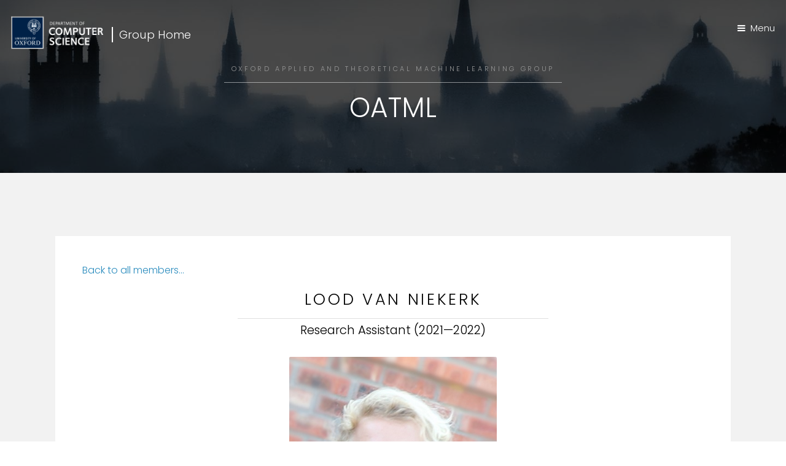

--- FILE ---
content_type: text/html; charset=utf-8
request_url: https://oatml.cs.ox.ac.uk/members/Lood_van_Niekerk/
body_size: 5281
content:
<!DOCTYPE HTML>
<html>
	<head>




	<title>Lood van Niekerk - OATML</title>
	<script async src="https://www.googletagmanager.com/gtag/js?id=UA-45108170-4"></script>
	<script>
	  window.dataLayer = window.dataLayer || [];
	  function gtag(){dataLayer.push(arguments);}
	  gtag('js', new Date());

	  gtag('config', 'UA-45108170-4');
	</script>
	<script type="text/javascript" async
  		src="https://cdnjs.cloudflare.com/ajax/libs/mathjax/2.7.5/MathJax.js?config=TeX-MML-AM_CHTML">
	</script>
	<meta name="description" content="Lood van Niekerk was a research assistant in the group jointly with the Debora Marks Lab at Harvard. " />
	<meta name="keywords" content="Lood van Niekerk,Lood van Niekerk,Lood van Niekerk - OATML,OATML,Oxford,Machine learning,ML,Artificial intelligence,AI,Deep learning,DL,Bayesian deep learning,BDL,Bayesian,Bayesian modelling,Probabilistic modelling,Research group,Resarch,Fundamental Research,Pragmatic research,Yarin,Gal,Yarin Gal,yaringal" />
	<meta charset="utf-8" />
	<meta http-equiv="Cache-Control" content="no-cache, no-store, must-revalidate" />
	<meta http-equiv="Pragma" content="no-cache" />
	<meta http-equiv="Expires" content="0" />
	<meta name="viewport" content="width=device-width, initial-scale=1" />
	<link rel="stylesheet" href="/./assets/css/main.css" />

    <link rel="apple-touch-icon-precomposed" href="https://oatml.cs.ox.ac.uk/images/apple-touch-icon-114x114.png">
    <link rel="apple-touch-icon" href="https://oatml.cs.ox.ac.uk/images/apple-touch-icon-114x114.png">
    <link rel="shortcut icon" href="https://oatml.cs.ox.ac.uk/images/favicon.ico">
    <link rel="canonical" href="https://oatml.cs.ox.ac.uk/members/Lood_van_Niekerk/">

	<meta property="og:title" content="Lood van Niekerk - OATML" />
	<meta property="og:type" content="website" />
	<meta property="og:image" content="https://oatml.cs.ox.ac.uk./images/member_ln.jpg" />
	<meta property="og:description" content="Lood van Niekerk was a research assistant in the group jointly with the Debora Marks Lab at Harvard. " />

	<meta name="twitter:card" content="summary_large_image">
	<meta name="twitter:title" content="Lood van Niekerk - OATML">
	<meta name="twitter:image" content="https://oatml.cs.ox.ac.uk./images/member_ln.jpg">
	<meta name="twitter:description" content="Lood van Niekerk was a research assistant in the group jointly with the Debora Marks Lab at Harvard. ">

	<style type="text/css">
		.my_headline {
			color: inherit !important;
			font-weight: inherit;
			text-decoration: inherit;
		}
		/*.my_logo {display: block !important; margin: auto; padding: 20px 0px 20px 0px; width: 50%;}*/
		.my_logo {
			display: block !important;
			margin: auto;
			padding: 20px 0px 20px 0px;
			max-height: 70%;
		}
		.banner > article .inner {height: 100%}
		.banner > article .inner > header {height: 85%}
		.banner_top {height: 15%}
		body.is-mobile .banner_top {height: 5%}
		@media screen and (max-width: 980px) {
			.banner_top {height: 10%}
			.my_logo {max-height: 50%}
		}
		.my_box_image {overflow: hidden; max-height: 50px;}
		.my_news_div {padding: 0 !important}
		.my_news_div div {margin: 0em 1em 1em 1em}
		.my_news_div div header h4 {
			font-weight: 700;
			text-transform: uppercase;
			color: #484848 !important;
			word-spacing: 3pt;
		}
		.my_news_div div header p {
			font-size: 0.9em;
			color: #aaa !important;
			margin-top: -0.6em;
			margin-bottom: 0.1em;
		}
		.my_news_span {
			padding: 0 !important;
			background-color: transparent !important;
		}
		.my_news_span img {
			border-radius: 100%;
			width: 100%;
			border: solid 0.5em rgba(144, 144, 144, 0.25);
		}
		div #my_div_grid:nth-child(2n) {
			background-color: rgba(0, 0, 0, 0.075);
		}
		div #my_div_grid {
			padding: 1rem 0rem 1rem 0rem;
			margin: 0;
		}
		.wrapper.style3.pageheader {
			background-size: 100% !important;
			background-position: top !important;
			background-image: url('/./images/bg_crop.jpg') !important;
		}
		/* Mobile screens */
		@media screen and (max-width: 980px) {
			.wrapper.style3.pageheader {background-size: 200% !important;}
			.ox-link {display: none;}
			.group-title-link {display: none;}
			.group-title-link-short {display: inline;}
			div.my_news_div div.fit {
				text-align : inherit !important;
			}
			span.my_news_span.image.right {
				float : left;
				margin: 0 1.5rem 1rem 0;
			}
		}
		/* Mobile screens */
		@media screen and (max-width: 435px) {
			.my_header {
				min-height: 120pt !important;
			}
		}
		/* Desktop screens */
		@media screen and (min-width: 980px) {
			.group-title-link-short {display: none;}
			.group-title-link {
				display: inline;
				vertical-align: bottom !important;
				border-left: 2px solid white;
				height: 500px;
				padding: 0px 0px 0px 10px;
				margin: 0px 0px 0px 10px;
			}
		}
		/* Mobile screens */
		@media screen and (max-width: 980px) {
			
				#banner_image_banner_uncertainty_1 {
					background-image: url('/./images/banner/banner_uncertainty_1_mobile.jpg') !important;
				}
			
				#banner_image_banner_oxford2 {
					background-image: url('/./images/banner/banner_oxford2_mobile.jpg') !important;
				}
			
				#banner_image_banner_oatmeal1 {
					background-image: url('/./images/banner/banner_oatmeal1_mobile.jpg') !important;
				}
			
				#banner_image_banner_oats_1 {
					background-image: url('/./images/banner/banner_oats_1_mobile.jpg') !important;
				}
			
				#banner_image_banner_uncertainty_2 {
					background-image: url('/./images/banner/banner_uncertainty_2_mobile.jpg') !important;
				}
			
				#banner_image_banner_oxford1 {
					background-image: url('/./images/banner/banner_oxford1_mobile.jpg') !important;
				}
			
				#banner_image_banner_oatmeal2 {
					background-image: url('/./images/banner/banner_oatmeal2_mobile.jpg') !important;
				}
			
				#banner_image_banner_oats_2 {
					background-image: url('/./images/banner/banner_oats_2_mobile.jpg') !important;
				}
			
		}
		/* Desktop screens */
		@media screen and (min-width: 980px) and (max-width: 1920px) {
			
				#banner_image_banner_uncertainty_1 {
					background-image: url('/./images/banner/banner_uncertainty_1.jpg') !important;
				}
			
				#banner_image_banner_oxford2 {
					background-image: url('/./images/banner/banner_oxford2.jpg') !important;
				}
			
				#banner_image_banner_oatmeal1 {
					background-image: url('/./images/banner/banner_oatmeal1.jpg') !important;
				}
			
				#banner_image_banner_oats_1 {
					background-image: url('/./images/banner/banner_oats_1.jpg') !important;
				}
			
				#banner_image_banner_uncertainty_2 {
					background-image: url('/./images/banner/banner_uncertainty_2.jpg') !important;
				}
			
				#banner_image_banner_oxford1 {
					background-image: url('/./images/banner/banner_oxford1.jpg') !important;
				}
			
				#banner_image_banner_oatmeal2 {
					background-image: url('/./images/banner/banner_oatmeal2.jpg') !important;
				}
			
				#banner_image_banner_oats_2 {
					background-image: url('/./images/banner/banner_oats_2.jpg') !important;
				}
			
		}
		/* Huge screens */
		@media screen and (min-width: 1920px) {
			
				#banner_image_banner_uncertainty_1 {
					background-image: url('/./images/banner/banner_uncertainty_1_huge.jpg') !important;
				}
			
				#banner_image_banner_oxford2 {
					background-image: url('/./images/banner/banner_oxford2_huge.jpg') !important;
				}
			
				#banner_image_banner_oatmeal1 {
					background-image: url('/./images/banner/banner_oatmeal1_huge.jpg') !important;
				}
			
				#banner_image_banner_oats_1 {
					background-image: url('/./images/banner/banner_oats_1_huge.jpg') !important;
				}
			
				#banner_image_banner_uncertainty_2 {
					background-image: url('/./images/banner/banner_uncertainty_2_huge.jpg') !important;
				}
			
				#banner_image_banner_oxford1 {
					background-image: url('/./images/banner/banner_oxford1_huge.jpg') !important;
				}
			
				#banner_image_banner_oatmeal2 {
					background-image: url('/./images/banner/banner_oatmeal2_huge.jpg') !important;
				}
			
				#banner_image_banner_oats_2 {
					background-image: url('/./images/banner/banner_oats_2_huge.jpg') !important;
				}
			
		}
		/* Mobile screens */
		@media screen and (max-height: 600px) {
			.indicators {display: none;}
		}
	</style>

	</head>
	<body>

		<!-- Header -->
					<header id="header" class="alt">
				<div class="logo">
					<img src="/./images/cs_logo.png" class="ox-link" style="height: 58px; vertical-align: top !important" alt="University of Oxford Department of Computer Science" usemap="#compscimap" />
					<map name="compscimap" id="compscimap">
                                <area shape="rect" coords="0,0,55,55" href="http://www.ox.ac.uk/" alt="University of Oxford" title="University of Oxford"/>
                                <area shape="rect" coords="65,0,170,55" href="http://www.cs.ox.ac.uk/" alt="Department of Computer Science - Home" title="Department of Computer Science - Home"/>
                    </map>
					<a href="/./index.html" class="group-title-link">
						<!-- <img src="images/logo.png" style="height: 55px" alt="Group Home"> -->
						Group Home
					</a>
					<a href="/./index.html" class="group-title-link-short">
						Home
					</a>
				</div>
				<a href="#menu">Menu</a>
			</header>


		<!-- Nav -->
					<nav id="menu">
				<ul class="links">
					<li><a href="/./index.html">Home</a></li>
					<li><a href="/./news.html">News</a></li>
					<li><a href="/./publications.html">Publications</a></li>
					<li><a href="/./code.html">Reproducibility and Code</a></li>
					<li><a href="/./blog.html">Blog</a></li>
					<li><a href="/./members.html">Members</a></li>
					<li><a href="/./talks.html">Invited Talks</a></li>
					<li><a href="/./affiliates.html">Collaborators and Affiliates</a></li>
					<li><a href="/./apply.html">Apply to the Group</a></li>
				</ul>
			</nav>


		<!-- One -->
					<section id="One" class="wrapper style3 pageheader">
				<div class="inner">
					<header class="align-center">
						<p>Oxford Applied and Theoretical Machine Learning Group</p>
						<h1>OATML</h1>
					</header>
				</div>
			</section>

		<section id="two" class="wrapper style2">
	<div class="inner">
		<div class="box">
			<div class="content">

<header class="align-left">
    <h4><a href="/./members.html">Back to all members...</a></h4>
</header>

<header class="align-center">
	<p>Lood van Niekerk</p>
	<h3>Research Assistant (2021&mdash;2022)</h3>
	<ul class="icons">
	
	
	
	
	
	</ul>
</header>

<div class="4u 12u$(small)" style="margin-left: auto; margin-right: auto;">
    <span class="image main">
        <img src="/././images/member_ln_large.jpg" alt="" />
    </span>
</div>


<p>
<p>Lood van Niekerk was an MSc student with the group, after which he joined the group as a research assistant, splitting his time with the <a href="https://www.deboramarkslab.com/">Debora Marks Lab</a> at Harvard.</p>

</p>

<center>
	<hr style="width:50%; text-align: center;">

	<b>
		<a href="#pubs">Publications while at OATML</a> &bull; 
		<a href="#news">News items mentioning Lood van Niekerk</a> &bull; 
		<a href="#code">Reproducibility and Code</a> &bull; 
		<a href="#blog">Blog Posts</a>
	</b>
	
	<hr style="width:50%; text-align: center;">
</center>






<header class="align-left">
	<p style="margin-bottom: 1rem" id="pubs">Publications while at OATML:</p>
</header>
<div class="row" id="my_div_grid">
		  <div class="2u 12u$(medium)" id="202312_Notin_ProteinGym" style="text-align: center;">
		    <span class="images">
		      <a href="https://papers.nips.cc/paper_files/paper/2023/file/cac723e5ff29f65e3fcbb0739ae91bee-Paper-Datasets_and_Benchmarks.pdf" target="_blank">
		        <img src="/./images/proteinGym.jpg" title="ProteinGym: Large-Scale Benchmarks for Protein Fitness Prediction and Design" alt="ProteinGym: Large-Scale Benchmarks for Protein Fitness Prediction and Design" style="width: 100%; max-width: 100%">
		      </a>
		    </span>
		  </div>
		  <div class="9u 12u$(medium)">
		    <header>
		        <!-- <h4><b>ProteinGym: Large-Scale Benchmarks for Protein Fitness Prediction and Design</b></h4> -->
		        <p style="font-size: 1rem; text-transform: none; letter-spacing: 0.07rem"><b>ProteinGym: Large-Scale Benchmarks for Protein Fitness Prediction and Design</b></p>
		    </header>
		    <p style="margin: 0 0 1rem 0" >
		      <!-- <p>Predicting the effects of mutations in proteins is critical to many applications, from understanding genetic disease to designing novel proteins that can address our most pressing challenges in climate, agriculture and healthcare. Despite a surge in machine learning-based protein models to tackle these questions, an assessment of their respective benefits is challenging due to the use of distinct, often contrived, experimental datasets, and the variable performance of models across different protein families. Addressing these challenges requires scale. To that end we introduce ProteinGym, a large-scale and holistic set of benchmarks specifically designed for protein fitness prediction and design. It encompasses both a broad collection of over 250 standardized deep mutational scanning assays, spanning millions of mutated sequences, as well as curated clinical datasets providing high- quality expert annotations about mutation effects. We devise a robust evaluation framework that combines metrics for both fitness prediction and design, factors in known limitations of the underlying experimental methods, and covers both zero-shot and supervised settings. We report the performance of a diverse set of over 70 high-performing models from various subfields (eg., alignment-based, inverse folding) into a unified benchmark suite. We open source the corresponding codebase, datasets, MSAs, structures, model predictions and develop a user-friendly website that facilitates data access and analysis.</p>
 -->
		      Predicting the effects of mutations in proteins is critical to many applications, from understanding genetic disease to designing novel proteins that can address our most pressing challenges in climate, agriculture and healthcare. Despite a surge in machine learning-based protein models to tackle these questions, an assessment of their respective benefits is challenging due to the use of distinct, often contrived, experimental datasets, and the variable performance of models across different protein families. Addressing these challenges requires scale. To that end we introduce ProteinGym, a large-scale and holistic set of benchmarks specifically designed for protein fitness prediction and design. It encompasses both a broad collection of over 250 standardized deep mutational scanning assays, spanning millions of mutated sequences, as well as curated clinical datasets providing high- quality expert annotations about mutation effects. We devise a robust evaluation framework that comb... [<a href="/.//publications/202312_Notin_ProteinGym.html">full abstract</a>]</p>
		    <hr style="margin: 1rem 0 1rem 0" /><a href="/.//members/pascal_notin/">Pascal Notin</a>, Aaron W. Kollasch, Daniel Ritter, <a href="/.//members/Lood_van_Niekerk/">Lood van Niekerk</a>, Steffanie Paul, Hansen Spinner, Nathan Rollins, Ada Shaw, <a href="/.//members/ruben_weitzman/">Ruben Weitzman</a>, Jonathan Frazer, Mafalda Dias, Dinko Franceschi, Rose Orenbuch, <a href="/.//members/yarin/">Yarin Gal</a>, Debora Marks
		    <br>
		    <b>NeurIPS 2023</b> <br> [<a href="https://papers.nips.cc/paper_files/paper/2023/file/cac723e5ff29f65e3fcbb0739ae91bee-Paper-Datasets_and_Benchmarks.pdf">Paper</a>]
		  </div>
		</div><!-- reset colours.. -->
<div class="row" id="my_div_grid" style="visibility: hidden;">
</div>




<header class="align-left">
	<p style="margin-bottom: 1rem" id="news">News items mentioning Lood van Niekerk:</p>
</header>
<div class="row" id="my_div_grid">
		  <div class="2u 12u$(medium)" id="MLDD_2023" style="text-align: center;">
		    <span class="images">
		      <img src="/./images/MLDD_logo.jpg" title="OATML to co-organize the Machine Learning for Drug Discovery (MLDD) workshop at ICLR 2023" alt="OATML to co-organize the Machine Learning for Drug Discovery (MLDD) workshop at ICLR 2023" style="width: 100%; max-width: 100%">
		    </span>
		  </div>
		  <div class="9u 12u$(medium)">
		    <header style="text-align: center">
		        <p style="font-size: 1.5rem; padding: 0">OATML to co-organize the Machine Learning for Drug Discovery (MLDD) workshop at ICLR 2023</p>
		        <h4>21 Dec 2022</h4>
		    </header>
		    <p><p>OATML students <a href="/members/pascal_notin/">Pascal Notin</a> and <a href="/members/clare_lyle/">Clare Lyle</a>, along with OATML group leader <a href="/members/yarin">Yarin Gal</a>, are co-organizing the <a href="https://sites.google.com/view/mldd-2023">Machine Learning for Drug Discovery</a> (MLDD) workshop at ICLR 2023 jointly with collaborators at GSK, Genentech, Harvard, MIT and others.
OATML students <a href="/members/neil_band/">Neil Band</a>, <a href="/members/freddie_bickford_smith/">Freddie Bickford Smith</a>, <a href="/members/jan_brauner/">Jan Brauner</a>, <a href="/members/lars_holdijk/">Lars Holdijk</a>, <a href="/members/andrew_jesson/">Andrew Jesson</a>, <a href="/members/andreas_kirsch/">Andreas Kirsch</a>, <a href="/members/shreshth_malik/">Shreshth Malik</a>, <a href="/members/Lood_van_Niekerk/">Lood van Niekirk</a> and <a href="/members/ruben_weitzman/">Ruben Wietzman</a> are part of the program committee.</p>
</p>
		  </div>
		  <div class="1u 12u$(medium)">
		    <a href="#MLDD_2023"><span class="image"><img src="/./images/link-to-here.png" title="Link to this news item" alt="Link to this news item" style="max-width: 15px"></span></a>
		  </div>
		</div><!-- reset colours.. -->
<div class="row" id="my_div_grid" style="visibility: hidden;">
</div></div>
		</div>
	</div>
</section>


		<!-- Contact -->
		<section id="two" class="wrapper style3">
    <div class="inner">
        <header>
            <!-- <h2><a href="contact.html" id="my_headline">Contact</a></h2> -->
            <footer class="align-center">
                <h4>Are you looking to do a PhD in machine learning? Did you do a PhD in another field and want to do a postdoc in machine learning? Would you like to visit the group?</h4>
                <!-- <a href="contact.html" class="button alt">How to get here</a> -->
                <a href="/./apply.html" class="button alt">How to apply</a>
                <br>
                <br>
                <p></p>
                <br>
            </footer>
            <h2>Contact</h2>
            <div class="row 200%">
                <div class="6u 12u$(medium) left">
                    <b>We are located at </b> <br>
                    <a href="https://goo.gl/maps/Y6xinHJ5T7o" target="_blank">Department of
                      Computer Science, University of Oxford</a><br>
                    Wolfson Building<br>
                    Parks Road<br>
                    OXFORD<br>
                    OX1 3QD<br>
                    UK
                </div>
                <div class="6u 12u$(medium)">
                    <b>Twitter</b>: <a href="https://twitter.com/OATML_Oxford" target="_blank">@OATML_Oxford</a><br>
                    <b>Github</b>: <a href="https://github.com/oatml" target="_blank">OATML</a><br>
                    <b>Email</b>: <a href="mailto:oatml@cs.ox.ac.uk">oatml@cs.ox.ac.uk</a>
                </div>
            </div>
        </header>
    </div>
</section>


		<!-- Footer -->
					<footer id="footer">
				<div class="container">
					<ul class="icons">
						<li><a href="https://twitter.com/OATML_Oxford" target="_blank" class="icon fa-twitter"><span class="label">Twitter</span></a></li>&nbsp;&nbsp;
						<li><a href="https://github.com/OATML" target="_blank" class="icon fa-github"><span class="label">Github</span></a></li>&nbsp;&nbsp;
						<!-- <li><a href="contact.html" class="icon fa-envelope-o"><span class="label">Email</span></a></li> -->
						<li><a href="mailto:oatml@cs.ox.ac.uk" class="icon fa-envelope-o"><span class="label">Email</span></a></li>
					</ul>
				</div>
				<div class="copyright">
					&copy; Yarin Gal. All rights reserved. Template was adapted from <a href="https://templated.co/" target="_blank">Templated</a> and some photos are used from <a href="http://commons.wikimedia.org" target="_blank">Wikimedia</a> under <a href="https://creativecommons.org/licenses/by/3.0/" target="_blank">CCA 3.0</a> licence.
				</div>
			</footer>

		<!-- Scripts -->
					<script src="/./assets/js/jquery.min.js"></script>
			<script src="/./assets/js/jquery.scrollex.min.js"></script>
			<script src="/./assets/js/skel.min.js"></script>
			<script src="/./assets/js/util.js"></script>
			<script src="/./assets/js/main.js"></script>

	</body>
</html>